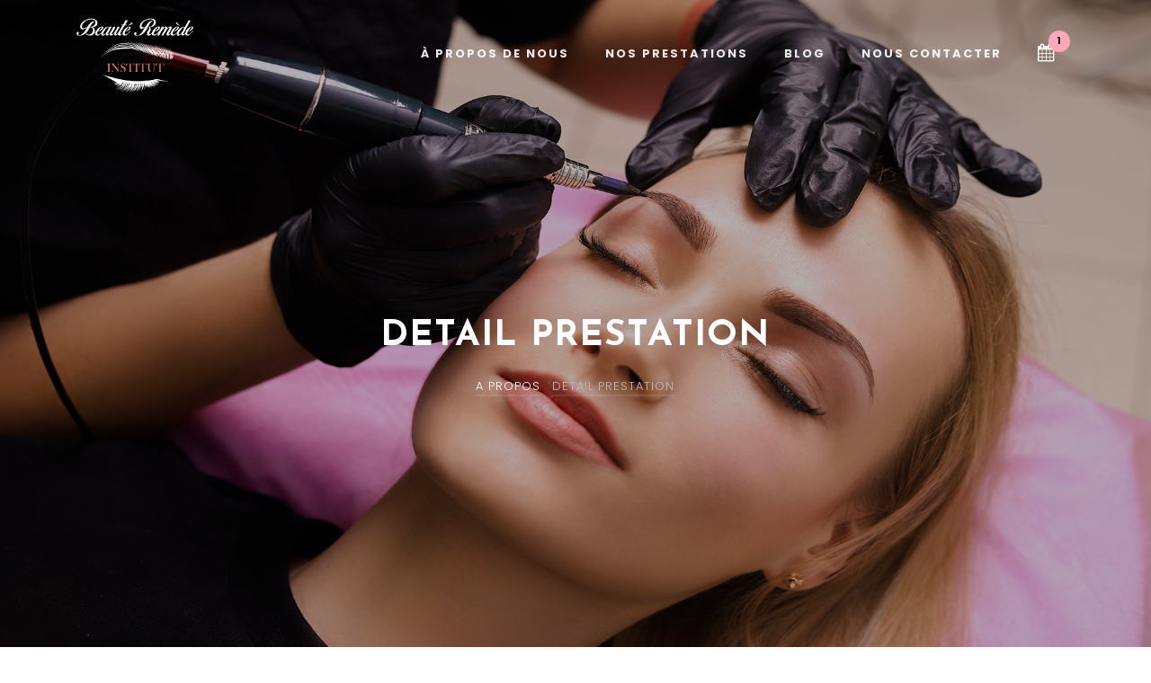

--- FILE ---
content_type: text/html; charset=UTF-8
request_url: https://beauteremede.fr/site/reservationRec/18
body_size: 5376
content:
<!DOCTYPE html>
<html lang="fr">
  <head>
    <title>Beauté Remède Institut à Montgeron Réservation</title>
    <meta name="description" content="Bienvenue chez Institut Beauté Remède, un très bel institut de beauté situé à Montgeron, dans l'Essonne, à proximité de la gare de Montgeron Crosne. Prenez place dans ce lieu au cadre élégant et moderne où teintes noires, grises et blanches trônent à la perfection et s'associent à merveille avec la décoration aux allures baroques. Ici, vous vous sentez instantanément à l'aise et profitez d'un doux moment de détente et de beauté, rien qu'à vous." />
    <meta charset="utf-8">
    <meta name="viewport" content="width=device-width, initial-scale=1, shrink-to-fit=no">
    
  <meta name="keywords" content="Extension de cils, extension de cils, beauté des yeux microblading, microshading, beaute remede montgeron, remède beauté, naturel, remèdes, beauté, de grand-mère, beaute remede, beauté remede, de grand mere, remede beaute maison, institut beaute remede montgron, astuces beauté remede, naturel grain, de beauté, remede naturel grain de beauté remede traitement beauté cheveux remede de beauté remede, beaute grand mere remède, pour beauté, beauté femme, beauté sourcils, microneedling, miscrosheding épilation soin visage beauté, amour faites noël cadeaux pour la famille, montgeron crosn 91230, beauté bien être, visage, pieds été " />
    <link rel="icon" type="image/png" sizes="256x256" href="https://beauteremede.fr/assets/images/logo_blanc_fav.png">
    <link href="https://fonts.googleapis.com/css?family=Poppins:300,400,500,600,700" rel="stylesheet">
    <link href="https://fonts.googleapis.com/css?family=Josefin+Sans:400,700" rel="stylesheet">
    <link href="https://fonts.googleapis.com/css?family=Great+Vibes" rel="stylesheet">

    <link rel="stylesheet" href="https://beauteremede.fr/assets/css/open-iconic-bootstrap.min.css">
    <link rel="stylesheet" href="https://beauteremede.fr/assets/css/animate.css">

    <link rel="stylesheet" href="https://beauteremede.fr/assets/css/owl.carousel.min.css">
    <link rel="stylesheet" href="https://beauteremede.fr/assets/css/owl.theme.default.min.css">
    <link rel="stylesheet" href="https://beauteremede.fr/assets/css/magnific-popup.css">

    <link rel="stylesheet" href="https://beauteremede.fr/assets/css/aos.css">

    <link rel="stylesheet" href="https://beauteremede.fr/assets/css/ionicons.min.css">

    <link rel="stylesheet" href="https://beauteremede.fr/assets/css/bootstrap-datepicker.css">
    <link rel="stylesheet" href="https://beauteremede.fr/assets/css/jquery.timepicker.css">


    <link rel="stylesheet" href="https://beauteremede.fr/assets/css/flaticon.css">
    <link rel="stylesheet" href="https://beauteremede.fr/assets/css/icomoon.css">
    <link rel="stylesheet" href="https://beauteremede.fr/assets/css/style.css">
    <script src="https://kit.fontawesome.com/6e8607ea55.js" crossorigin="anonymous"></script>
    <!-- Global site tag (gtag.js) - Google Analytics -->
    <script async src="https://www.googletagmanager.com/gtag/js?id=UA-153166054-1"></script>
    <script>
      window.dataLayer = window.dataLayer || [];
      function gtag(){dataLayer.push(arguments);}
      gtag('js', new Date());
      gtag('config', 'UA-153166054-1');
    </script>
  </head>
  <body>
  	<nav class="navbar navbar-expand-lg navbar-dark ftco_navbar bg-dark ftco-navbar-light" id="ftco-navbar">
	    <div class="container">
        <!-- <a class="navbar-brand" href="index.html"><span style="font-weight: bold; color:#fff">BEAUTÉ</span><small>REMÈDE</small></a> -->
        <a class="navbar-brand" href="https://beauteremede.fr/aPropos"><img style="width:130px;"src="https://beauteremede.fr/assets/images/logo_color.png" alt="logo"></a>
	      <button class="navbar-toggler" type="button" data-toggle="collapse" data-target="#ftco-nav" aria-controls="ftco-nav" aria-expanded="false" aria-label="Toggle navigation">
	        <span class="oi oi-menu"></span> Menu
	      </button>
	      <div class="collapse navbar-collapse" id="ftco-nav">
	        <ul class="navbar-nav ml-auto">
                        <li class="nav-item"><a href="https://beauteremede.fr/site/aPropos" class="nav-link"><b>À PROPOS DE NOUS</b></a></li>
                                    <li class="nav-item"><a href="https://beauteremede.fr/site/nosPrestations" class="nav-link"><b>NOS PRESTATIONS</b></a></li>
            
            <!-- <li class="nav-item"><a href="#" class="nav-link"><b>AVIS</b></a></li> -->
                          <li class="nav-item"><a href="https://beauteremede.fr/site/blogs" class="nav-link"><b>BLOG</b></a></li>
            
                          <li class="nav-item"><a href="https://beauteremede.fr/site/nousContacter"  class="nav-link"><b>NOUS CONTACTER</b></a></li>
                        	            <li class="nav-item cart"><a href="#" class="nav-link"><b><span class="icon icon-calendar"></span><span class="bag d-flex justify-content-center align-items-center"><small><b>1</b></small></span></b></a></li>
                        </ul>
	      </div>
		  </div>
    </nav>

    <!-- END nav -->
    <section class="home-slider owl-carousel">

        <div class="slider-item" style="background-image: url(https://beauteremede.fr/assets/images/prestations/microshading_sourcils.jpg);" data-stellar-background-ratio="0.5">
        <div class="overlay"></div>
        <div class="container">
            <div class="row slider-text justify-content-center align-items-center">
                <div class="col-md-7 col-sm-12 text-center ftco-animate">
                    <h1 class="mb-3 mt-5 bread"><b>DETAIL PRESTATION</b></h1>
                    <p class="breadcrumbs"><span class="mr-2"><a href="#">A PROPOS</a></span> <span>Detail Prestation</span></p>
                </div>
            </div>
        </div>
        </div>
    </section>

    <section class="ftco-section">
        <div class="container">
            <div class="row">
                <div class="col-lg-6 mb-5 ftco-animate">
                <a href="https://beauteremede.fr/assets/images/prestations/microshading_sourcils.jpg" class="image-popup"><img src="https://beauteremede.fr/assets/images/prestations/microshading_sourcils.jpg" class="img-fluid" alt="microshading_sourcils.jpg"></a>
                </div>
                <div class="col-lg-6 product-details pl-md-5 ftco-animate">
                    <h3>Maquillage de mariée</h3>
                    <p class="price">
                        <span>
                            50,00€ &bull; 1 h<br>                        </span></p>
                    <p style="text-align:justify">Le jour J est arrivé, il est temps de vous faire chouchouter par une maquilleuse professionnelle. Sa mission ? Faire de vous la plus jolie des mariées !
À l'écoute de vos envies, elle commence par analyser les traits de votre visage et votre carnation pour sélectionner les teintes et matières qui conviennent le mieux à votre type de peau. Pinceaux, crayons, fluides, poudres et savoir-faire sont au service de votre beauté pour vous offrir un maquillage sur-mesure et longue tenue.
Offrez-vous le maquillage de mariée dont vous avez toujours rêvé </p>
                    <form id="form-reservation-final" action="https://beauteremede.fr/site/reservationRec" method="POST">
                        <div id="div-alert-lazzy" class="alert alert-primary" role="alert">
                            <i class="fas fa-exclamation-circle"></i> &nbsp; Oups ! trop tard il est impossible de réserver pour aujourd'hui... Essayez pour demain !
                        </div>
                        <div id="div-alert-ant" class="alert alert-primary" role="alert">
                            <i class="fas fa-exclamation-circle"></i> &nbsp; La date choisi ne doit pas être antérieure à la date courante...
                        </div>
                        <div id="div-alert-nll" class="alert alert-primary" role="alert">
                            <i class="fas fa-exclamation-circle"></i> &nbsp; Vous n'avez pas saisi de date... ! Réessayer
                        </div>
                        <div id="div-alert-notOpen" class="alert alert-primary" role="alert">
                            <i class="fas fa-exclamation-circle"></i> &nbsp; Nous sommes désolées mais, votre institut est fermé le dimanche et lundi...
                        </div>

                                                <!--<div class="d-md-flex">
                            <div class="form-group">
                                <div class="input-wrap">
                                    <div class="icon"><span class="ion-md-calendar"></span></div>
                                    <input type="text" id="date_picker_continue" name="date" class="form-control appointment_date" maxlength="10" placeholder="Date*" required>
                                </div>
                            </div>
                        </div>-->
                        <input type="hidden" name="idP" value="18">
                        <input type="hidden" name="prix" value="50">
                        <input type="hidden" name="duree" value="1 h">
                        <input type="hidden" name="titrePrestation" value="Maquillage de mariée">
                        <input type="hidden" name="final" value="true">
                        <!--<p><a href="#" id="continueRec" class="btn btn-primary py-3 px-5">Porsuivre</a></p>-->
                        <div class="alert alert-light" role="alert">
                          Service momentanément indisponible. Veuillez prendre RDV en cliquant sur le boutton <b>Réservez via TREATWELL</b>
                        </div>
                    </form>
                </div>
            </div>
        </div>
    </section>
    <script src="https://ajax.googleapis.com/ajax/libs/jquery/3.4.1/jquery.min.js"></script>
    <script type="text/javascript">
        $(document).ready(function(){
            $('#div-alert-lazzy').hide();
            $('#div-alert-ant').hide();
            $('#div-alert-nll').hide();
            $('#div-alert-notOpen').hide();
        });
        $('#date_picker_continue').bind("paste",function(e) {
            e.preventDefault();
        });
        $("#date_picker_continue").keypress(function(event) {
            var character = String.fromCharCode(event.keyCode);
            return isValidDate(character);
        });
        function isValidDate(str) {
            return !/[ °.çàé_è²£§µ¨^~`€¨!#$%\^ù&*()+=[\]\-\';,{}|\\":<>\?a-zA-Z]/g.test(str);
        }

        $('#continueRec').click(function() {

            var dateString = document.getElementById('date_picker_continue').value;
            var myDate = new Date(dateString);
            var today = new Date();
            var arrayMyDate = String(myDate).split(' ');
            var copyArray = arrayMyDate;
            var arrayToday = String(today).split(' ');
            arrayMyDate = arrayMyDate[1]+arrayMyDate[2]+arrayMyDate[3];
            arrayToday = arrayToday[1]+arrayToday[2]+arrayToday[3];

            if($('#date_picker_continue').val() != ""){
                if ((myDate > today)) {
                    if(copyArray[0].toLowerCase() == "sun" || copyArray[0].toLowerCase() == "mon"){

                        $("#div-alert-notOpen").show();
                        window.setTimeout(function () {
                            $("#div-alert-notOpen").fadeTo(500, 0).slideUp(500, function () {
                                $(this).remove();
                            });
                        }, 5000);
                        return false;

                    }else{

                        $( "#form-reservation-final" ).submit();
                        return $('#form-reservation-final').jqxValidator('validate');
                    }

                }else if((arrayToday == arrayMyDate)){

                    var dt = new Date();
                    if (dt.getHours() >= 19){
                        // ohSnap('<div class="alert alert-datepicker"><span style="color:#FFF;font-size:12px"><b><i class="fas fa-exclamation-circle"></i>&nbsp; Oups ! trop tard il est impossible de réserver pour aujourd\'hui... Essayez pour demain !</b></span></div>', {'duration':'5000'});
                        $("#div-alert-lazzy").show();
                        window.setTimeout(function () {
                          $("#div-alert-lazzy").fadeTo(500, 0).slideUp(500, function () {
                              $(this).remove();
                          });
                        }, 5000);
                        return false;

                    }else{
                        $( "#form-reservation-final" ).submit();
                        return $('#form-reservation-final').jqxValidator('validate');
                    }
                }
                else{

                    $("#div-alert-ant").show();
                      window.setTimeout(function () {
                        $("#div-alert-ant").fadeTo(500, 0).slideUp(500, function () {
                            $(this).hide();
                        });
                      }, 5000);
                    return false;
                }
            }else{
                $("#div-alert-nll").show();
                  window.setTimeout(function () {
                    $("#div-alert-nll").fadeTo(500, 0).slideUp(500, function () {
                        $(this).hide();
                    });
                  }, 5000);
                return false;
            }

        });

    </script>
<footer class="ftco-footer ftco-section img">
  <div class="overlay"></div>
  <div class="container">
    <div class="row mb-5">
      <div class="col-lg-3 col-md-6 mb-5 mb-md-5">
        <div class="ftco-footer-widget mb-4">
          <h2 class="ftco-heading-2">A PROPOS DE NOUS</h2>
          <p style="text-align:justify">Bienvenue chez Institut Beauté Remède, un très bel institut de beauté situé à Montgeron, dans l'Essonne, à proximité de la gare de Montgeron Crosne.</p>
          <ul class="ftco-footer-social list-unstyled float-md-left float-lft mt-5">
            <li class="ftco-animate"><a href="https://www.instagram.com/beauteremede/"><span class="icon-twitter"></span></a></li>
            <li class="ftco-animate"><a href="https://www.instagram.com/beauteremede/"><span class="icon-facebook"></span></a></li>
            <li class="ftco-animate"><a href="https://www.instagram.com/beauteremede/"><span class="icon-instagram"></span></a></li>
          </ul>
        </div>
      </div>
      <div class="col-lg-4 col-md-6  mb-5 mb-md-5">
          <div class="ftco-footer-widget mb-4 ml-md-4">
            <h2 class="ftco-heading-2">SERVICES</h2>
            <ul class="list-unstyled">
              <li><a href="https://beauteremede.fr/site/nosPrestations" class="py-2 d-block">Beauté du regard</a></li>
              <li><a href="https://beauteremede.fr/site/nosPrestations" class="py-2 d-block">Manucure et Beauté des pieds</a></li>
              <li><a href="https://beauteremede.fr/site/nosPrestations" class="py-2 d-block">Épilation</a></li>
            </ul>
        </div>
      </div>
      <div class="col-lg-2 col-md-6 mb-5 mb-md-5">
        <div class="ftco-footer-widget mb-4">
            <h2 class="ftco-heading-2">OUVERTURES</h2>
            <ul class="list-unstyled">
              <li><a href="#" class="py-2 d-block">Du Mardi au Samedi</a></li>
              <li><a href="#" class="py-2 d-block">De <span style="color:#FDA8BB">10h00</span> à <span style="color:#FDA8BB">19h00</span></a></li>
            </ul>
        </div>
      </div>
      <div class="col-lg-3 col-md-6 mb-5 mb-md-5">
        <div class="ftco-footer-widget mb-4">
          <h2 class="ftco-heading-2">CONTACT</h2>
          <div class="block-23 mb-3">
            <ul>
              <li><span style="color:#FDA8BB" class="icon icon-map-marker"></span><span class="text">62 Avenue de la République 91230, Montgeron, FRANCE</span></li>
              <li><a href="#"><span style="color:#FDA8BB" class="icon icon-phone"></span><span class="text">+33 6 20 79 31 46</span></a></li>
              <li><a href="#"><span style="color:#FDA8BB" class="icon icon-envelope"></span><span class="text">beauteremede@gmail.com</span></a></li>
            </ul>
          </div>
        </div>
      </div>
    </div>
  </div>
</footer>
    <!-- loader -->
    <div id="ftco-loader" class="show fullscreen"><svg class="circular" width="48px" height="48px"><circle class="path-bg" cx="24" cy="24" r="22" fill="none" stroke-width="1.5" stroke="#eeeeee"/><circle class="path" cx="24" cy="24" r="22" fill="none" stroke-width="4" stroke-miterlimit="10" stroke="#FDA8BB"/></svg></div>
    <script src="https://beauteremede.fr/assets/js/jquery.min.js"></script>
    <script src="https://beauteremede.fr/assets/js/jquery-migrate-3.0.1.min.js"></script>
    <script src="https://beauteremede.fr/assets/js/popper.min.js"></script>
    <script src="https://beauteremede.fr/assets/js/bootstrap.min.js"></script>
    <script src="https://beauteremede.fr/assets/js/jquery.easing.1.3.js"></script>
    <script src="https://beauteremede.fr/assets/js/jquery.waypoints.min.js"></script>
    <script src="https://beauteremede.fr/assets/js/jquery.stellar.min.js"></script>
    <script src="https://beauteremede.fr/assets/js/owl.carousel.min.js"></script>
    <script src="https://beauteremede.fr/assets/js/jquery.magnific-popup.min.js"></script>
    <script src="https://beauteremede.fr/assets/js/aos.js"></script>
    <script src="https://beauteremede.fr/assets/js/jquery.animateNumber.min.js"></script>
    <script src="https://beauteremede.fr/assets/js/bootstrap-datepicker.js"></script>
    <script src="https://beauteremede.fr/assets/js/jquery.timepicker.min.js"></script>
    <script src="https://beauteremede.fr/assets/js/scrollax.min.js"></script>
    <script src="https://beauteremede.fr/assets/js/google-map.js"></script>
    <script src="https://beauteremede.fr/assets/js/main.js"></script>
    <script src="https://beauteremede.fr/assets/notification/ohsnap.js"></script>
  </body>
</html>
